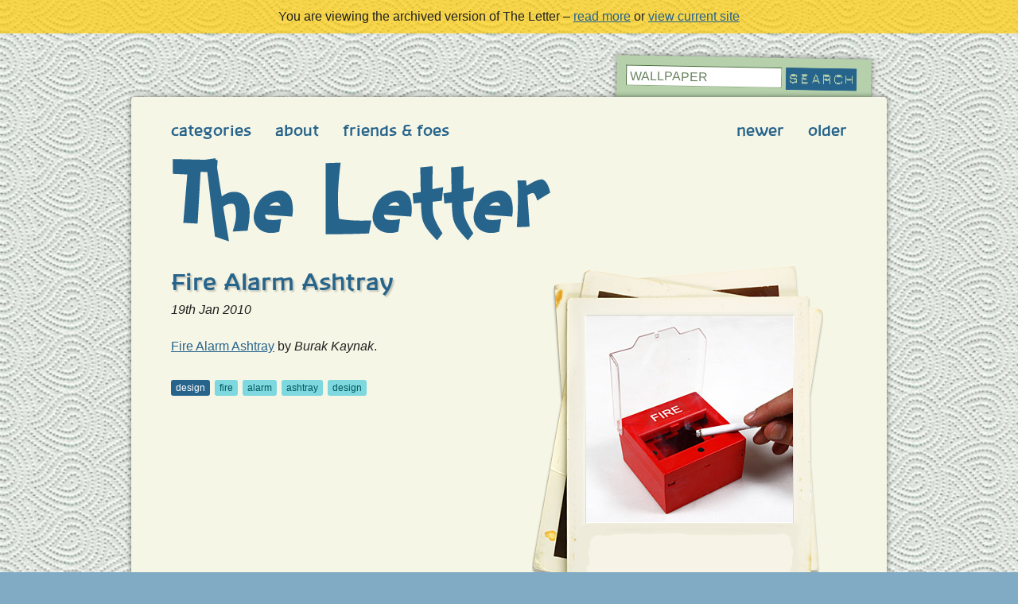

--- FILE ---
content_type: text/html; charset=UTF-8
request_url: http://archive.theletter.co.uk/index/5510/fire+alarm+ashtray
body_size: 3056
content:
<!doctype html>
<html lang="en" class="no-js">
<head>
<title>Fire Alarm Ashtray</title>
<meta charset="utf-8">
<meta name="robots" content="all" />
<meta name="keywords" content="fire,alarm,ashtray,design" />
<meta name="description" content=" Fire Alarm Ashtray by Burak Kaynak." />
<meta name="copyright" content="Blair Millen 2003-2026" />
<meta name="author" content="Blair Millen" />
<meta name="viewport" content="width=device-width; initial-scale=1.0; maximum-scale=1.0;">
<link rel="canonical" href="https://theletter.co.uk/blog/5510/fire+alarm+ashtray" /><link rel="shortcut icon" href="/favicon.ico">
<link rel="apple-touch-icon" href="/apple-touch-icon.png">
<link rel="meta" href="/docs/labels.rdf" type="application/rdf+xml" title="ICRA labels" />
<link rel="stylesheet" href="/css/default.css">
</head>
<body id="index_1" class="t1">
	<div class="archive">You are viewing the archived version of The Letter &ndash; <a href="/index/6598/the+end+of+an+era">read more</a> or <a href="http://theletter.co.uk/">view current site</a></div>
	<div id="sfb">
  	<div id="sfbak"></div>
    <div id="container">
    
    			<form action="/searchit/" method="get" id="searchform" role="search"><fieldset><legend>search this site</legend><label for="search"><input type="text" id="search" name="q" accesskey="s" value="wallpaper" /></label><input class="button" type="image" src="/images/site/search_button.gif" name="do_search" alt="Search" /></fieldset></form>
				
		<div id="header">
    	<ul class="nav2" role="navigation">
<li><a href="/index/5511/vintage+ad+browser">newer</a></li><li><a href="/index/5509/boards+of+canada+youtube+channel">older</a></li></ul>
<ul class="nav1" role="navigation">
<li><a href="https://archive.theletter.co.uk/categories.php">categories</a></li>
	<li><a href="https://archive.theletter.co.uk/about.php">about</a></li>
	<li><a href="https://archive.theletter.co.uk/friends-and-foes.php">friends & foes</a></li>
	
</ul>
    	<p><a href="/"><img src="/images/site/theletter.png" alt="The Letter" /></a></p>
    	    			</div><!-- end header -->
			<div id="content">
<div id="blogpost" role="main">
<div id="polaroid">
<img src="/images/lc/fire_alarm_ashtray.jpg" alt="Fire Alarm Ashtray" />
</div>
<h1>Fire Alarm Ashtray</h1><p><em>19th Jan 2010</em></p><!-- Generated by XStandard version 2.0.0.0 on 2010-01-19T22:20:02 --><p><a href="http://www.burakkaynak.com/works/fire-alarmashtray/">Fire Alarm Ashtray</a> by <em>Burak Kaynak</em>.</p><div id="tagsbox">
<p id="tags"><a href="/index/categories/design" id="category_tag">design</a> <a href="/tag/fire" rel="tag">fire</a> <a href="/tag/alarm" rel="tag">alarm</a> <a href="/tag/ashtray" rel="tag">ashtray</a> <a href="/tag/design" rel="tag">design</a></p></div><!-- end tagsbox -->
</div><!-- end blogpost -->
<div id="related">
<h1>Possibly related?</h1><p id="m">Based on the tags from this post.</p>
<div class="blog">
		<a href="/index/5092/fire+design">
			<h2>Fire Design</h2><p><img src="/images/lc/cool_fire_extinguishers.jpg" alt="Fire Design" /></p></a>
		<ul>
			<li class="btt"><a href="#top">up &uarr;</a></li>
			<li><a href="/index/categories/design" title="category">design</a></li>
			<li><em>13th Jun 2009</em></li>
		</ul>
		</div><!-- end blog --><div class="blog">
		<a href="/index/6184/alternative+alarm+clock">
			<h2>Alternative alarm clock</h2><p><img src="/images/lc/alternative-alarm-clock.jpg" alt="Alternative alarm clock" /></p></a>
		<ul>
			<li class="btt"><a href="#top">up &uarr;</a></li>
			<li><a href="/index/categories/design" title="category">design</a></li>
			<li><em>10th Jul 2011</em></li>
		</ul>
		</div><!-- end blog --><div class="blog">
		<a href="/index/3477/lung+ashtray">
			<h2>Lung ashtray</h2><p><img src="/images/lc/lungs_ashtray.jpg" alt="Lung ashtray" /></p></a>
		<ul>
			<li class="btt"><a href="#top">up &uarr;</a></li>
			<li><a href="/index/categories/design" title="category">design</a></li>
			<li><em>14th Mar 2008</em></li>
		</ul>
		</div><!-- end blog --><div class="blog">
		<a href="/index/2041/design+by+fire">
			<h2>Design by Fire</h2><p style="margin: 7em 1.5em 1.5em;">A new design for Design by Fire and totally inaccessible it is too! WTF is going on with all the Javascript links? Jeez! [...]</p></a>
		<ul>
			<li class="btt"><a href="#top">up &uarr;</a></li>
			<li><a href="/index/categories/accessibility" title="category">accessibility</a></li>
			<li><em>28th Jun 2006</em></li>
		</ul>
		</div><!-- end blog --><div class="blog">
		<a href="/index/2472/clocky">
			<h2>Clocky</h2><p><img src="/images/lc/clocky.jpg" alt="Clocky" /></p></a>
		<ul>
			<li class="btt"><a href="#top">up &uarr;</a></li>
			<li><a href="/index/categories/design" title="category">design</a></li>
			<li><em>29th Mar 2007</em></li>
		</ul>
		</div><!-- end blog --><div class="blog">
		<a href="/index/6123/ashtray+urn">
			<h2>Ashtray Urn</h2><p><img src="/images/lc/ashes-to-ashes-ashtray-urn.jpg" alt="Ashtray Urn" /></p></a>
		<ul>
			<li class="btt"><a href="#top">up &uarr;</a></li>
			<li><a href="/index/categories/design" title="category">design</a></li>
			<li><em>26th Apr 2011</em></li>
		</ul>
		</div><!-- end blog --><div class="blog">
		<a href="/index/5986/denture+ashtray">
			<h2>Denture ashtray</h2><p><img src="/images/lc/lionel-esteve.jpg" alt="Denture ashtray" /></p></a>
		<ul>
			<li class="btt"><a href="#top">up &uarr;</a></li>
			<li><a href="/index/categories/art" title="category">art</a></li>
			<li><em>7th Jan 2011</em></li>
		</ul>
		</div><!-- end blog --><div class="blog">
		<a href="/index/3242/cool+fire">
			<h2>Cool fire</h2><p><img src="/images/lc/cool_fire.jpg" alt="Cool fire" /></p></a>
		<ul>
			<li class="btt"><a href="#top">up &uarr;</a></li>
			<li><a href="/index/categories/design" title="category">design</a></li>
			<li><em>2nd Feb 2008</em></li>
		</ul>
		</div><!-- end blog --><div class="blog">
		<a href="/index/1577/alarm+clocks+are+bad.+how+to+wake++up+and+feel+better">
			<h2>Alarm clocks are bad. How to wake  up and feel better</h2><p style="margin: 7em 1.5em 1.5em;">I thoroughly agree with this article about alarms clocks and waking up from different levels of  sleep.  I gently return to the land of the living eac [...]</p></a>
		<ul>
			<li class="btt"><a href="#top">up &uarr;</a></li>
			<li><a href="/index/categories/useful" title="category">useful</a></li>
			<li><em>2nd Nov 2005</em></li>
		</ul>
		</div><!-- end blog --><div class="blog">
		<a href="/index/6557/chicagos+freezing+fire">
			<h2>Chicago's Freezing Fire</h2><p><img src="/images/lc/ice-encrusted-truck.jpg" alt="Chicago's Freezing Fire" /></p></a>
		<ul>
			<li class="btt"><a href="#top">up &uarr;</a></li>
			<li><a href="/index/categories/real+life" title="category">real life</a></li>
			<li><em>25th Jan 2013</em></li>
		</ul>
		</div><!-- end blog --><div class="blog">
		<a href="/index/4231/piggy+bank+alarm+clock">
			<h2>Piggy bank alarm clock</h2><p><img src="/images/lc/piggy_bank_alarm_clock.jpg" alt="Piggy bank alarm clock" /></p></a>
		<ul>
			<li class="btt"><a href="#top">up &uarr;</a></li>
			<li><a href="/index/categories/useful" title="category">useful</a></li>
			<li><em>1st Oct 2008</em></li>
		</ul>
		</div><!-- end blog --><div class="blog">
		<a href="/index/2756/arcade+fire+-+neon+bible">
			<h2>Arcade Fire - Neon Bible</h2><p><img src="/images/lc/neon_bible.jpg" alt="Arcade Fire - Neon Bible" /></p></a>
		<ul>
			<li class="btt"><a href="#top">up &uarr;</a></li>
			<li><a href="/index/categories/music" title="category">music</a></li>
			<li><em>18th Oct 2007</em></li>
		</ul>
		</div><!-- end blog --></div><!-- related -->

</div>
<!-- end content -->
      
            <hr />
              
      <div id="catsBox"><h2>Categories</h2><div id="cats">
<ol class="tag_cloud">
<li class="s2"><a href="/index/categories/software" title="166 posts">software</a></li>
<li class="s2"><a href="/index/categories/browsers" title="143 posts">browsers</a></li>
<li class="s3"><a href="/index/categories/music" title="657 posts">music</a></li>
<li class="s2"><a href="/index/categories/accessibility" title="235 posts">accessibility</a></li>
<li class="s3"><a href="/index/categories/fun" title="546 posts">fun</a></li>
<li class="s2"><a href="/index/categories/useful" title="149 posts">useful</a></li>
<li class="s1"><a href="/index/categories/news" title="76 posts">news</a></li>
<li class="s3"><a href="/index/categories/web+design" title="514 posts">web design</a></li>
<li class="s1"><a href="/index/categories/flash" title="52 posts">flash</a></li>
<li class="s1"><a href="/index/categories/web" title="74 posts">web</a></li>
<li class="s6"><a href="/index/categories/art" title="1329 posts">art</a></li>
<li class="s1"><a href="/index/categories/films" title="52 posts">films</a></li>
<li class="s2"><a href="/index/categories/css" title="159 posts">css</a></li>
<li class="s1"><a href="/index/categories/misc" title="62 posts">misc</a></li>
<li class="s1"><a href="/index/categories/typography" title="120 posts">typography</a></li>
<li class="s1"><a href="/index/categories/redesigns" title="66 posts">redesigns</a></li>
<li class="s4"><a href="/index/categories/design" title="743 posts">design</a></li>
<li class="s1"><a href="/index/categories/hardware" title="88 posts">hardware</a></li>
<li class="s2"><a href="/index/categories/real+life" title="218 posts">real life</a></li>
<li class="s1"><a href="/index/categories/books" title="49 posts">books</a></li>
<li class="s1"><a href="/index/categories/mobile+devices" title="53 posts">mobile devices</a></li>
<li class="s1"><a href="/index/categories/SEO" title="19 posts">SEO</a></li>
<li class="s1"><a href="/index/categories/email" title="25 posts">email</a></li>
<li class="s1"><a href="/index/categories/programming" title="84 posts">programming</a></li>
<li class="s1"><a href="/index/categories/animation" title="13 posts">animation</a></li>
<li class="s1"><a href="/index/categories/album+reviews" title="33 posts">album reviews</a></li>
<li class="s1"><a href="/index/categories/images" title="100 posts">images</a></li>
<li class="s1"><a href="/index/categories/games" title="60 posts">games</a></li>
<li class="s1"><a href="/index/categories/bizarre" title="33 posts">bizarre</a></li>
<li class="s1"><a href="/index/categories/cameras" title="18 posts">cameras</a></li>
<li class="s1"><a href="/index/categories/logo" title="34 posts">logo</a></li>
<li class="s1"><a href="/index/categories/blogs" title="26 posts">blogs</a></li>
<li class="s1"><a href="/index/categories/colour" title="11 posts">colour</a></li>
<li class="s1"><a href="/index/categories/social+networking" title="25 posts">social networking</a></li>
<li class="s1"><a href="/index/categories/fashion" title="44 posts">fashion</a></li>
<li class="s1"><a href="/index/categories/ecommerce" title="9 posts">ecommerce</a></li>
<li class="s1"><a href="/index/categories/architecture" title="41 posts">architecture</a></li>
<li class="s1"><a href="/index/categories/marketing" title="7 posts">marketing</a></li>
<li class="s1"><a href="/index/categories/business" title="7 posts">business</a></li>
<li class="s1"><a href="/index/categories/usability" title="6 posts">usability</a></li>
<li class="s1"><a href="/index/categories/advertising" title="72 posts">advertising</a></li>
<li class="s1"><a href="/index/categories/compies" title="27 posts">compies</a></li>
<li class="s1"><a href="/index/categories/icons" title="11 posts">icons</a></li>
<li class="s1"><a href="/index/categories/food" title="15 posts">food</a></li>
<li class="s1"><a href="/index/categories/domain+names" title="3 posts">domain names</a></li>
<li class="s1"><a href="/index/categories/technology" title="5 posts">technology</a></li>
<li class="s1"><a href="/index/categories/magazines" title="15 posts">magazines</a></li>
<li class="s1"><a href="/index/categories/ideas" title="9 posts">ideas</a></li>
<li class="s1"><a href="/index/categories/audio+visual" title="37 posts">audio visual</a></li>
<li class="s1"><a href="/index/categories/branding" title="6 posts">branding</a></li>
<li class="s2"><a href="/index/categories/link+dump" title="150 posts">link dump</a></li>
</ol>
</div>
</div><!-- end catsBox -->
			      
            <hr />
      
      <div id="subscribeBox"><h2>Subscribe</h2></div><!-- end subscribeBox -->
            
      <hr />
      
      <div id="footer">
				<ul class="nav2" role="navigation">
<li><a href="/index/5511/vintage+ad+browser">newer</a></li><li><a href="/index/5509/boards+of+canada+youtube+channel">older</a></li></ul>
<ul class="nav1">
<li><a href="#top">top</a></li>

</ul>
      </div><!-- end footer -->
          </div><!-- end container -->
  </div><!-- end sfb -->
</body>
</html>


--- FILE ---
content_type: text/css; charset=utf-8
request_url: http://archive.theletter.co.uk/css/default.css
body_size: 6213
content:
html, body, div, span, object, iframe, h1, h2, h3, h4, h5, h6, p, blockquote, pre, abbr, address, cite, code, del, dfn, em, img, ins, kbd, q, samp, small, strong, sub, sup, var, b, i, dl, dt, dd, ol, ul, li, fieldset, form, label, legend, table, caption, tbody, tfoot, thead, tr, th, td, article, aside, canvas, details, figcaption, figure,  footer, header, hgroup, menu, nav, section, summary, time, mark, audio, video { margin:0;padding:0;border:0;outline:0;font-size:100%;vertical-align:baseline;background:transparent;}
article, aside, details, figcaption, figure, footer, header, hgroup, menu, nav, section { display:block;}
nav ul { list-style:none; }
blockquote, q { quotes:none; }
blockquote:before, blockquote:after,
q:before, q:after { content:''; content:none; }
a { margin:0; padding:0; font-size:100%; vertical-align:baseline; background:transparent; }
ins { background-color:#ff9; color:#000; text-decoration:none; }
mark { background-color:#ff9; color:#000; font-style:italic; font-weight:bold; }
del { text-decoration: line-through; }
abbr[title], dfn[title] { border-bottom:1px dotted; cursor:help; }
table { border-collapse:collapse; border-spacing:0; }
hr { display:block; height:1px; border:0; border-top:1px solid #ccc; margin:1em 0; padding:0; }
input, select { vertical-align:middle; }

body { font:13px/1.231 sans-serif; } 
select, input, textarea, button { font:99% sans-serif; }
pre, code, kbd, samp { font-family: monospace, sans-serif; }

body, select, input, textarea {   color: #444; }
h1,h2,h3,h4,h5,h6 { font-weight: bold; }
html { overflow-y: scroll; }

a:hover, a:active { outline: none; }
a, a:active, a:visited { color: #607890; }
a:hover { color: #036; }

ul, ol { margin-left: 1.8em; }
ol { list-style-type: decimal; }

nav ul, nav li { margin: 0; } 
small { font-size: 85%; }
strong, th { font-weight: bold; }
td, td img { vertical-align: top; } 
sub { vertical-align: sub; font-size: smaller; }
sup { vertical-align: super; font-size: smaller; }
pre {  padding: 15px;  white-space: pre;  white-space: pre-wrap;  white-space: pre-line;  word-wrap: break-word; }
textarea { overflow: auto; } 
.ie6 legend, .ie7 legend { margin-left: -7px; } 
input[type="radio"] { vertical-align: text-bottom; }
input[type="checkbox"] { vertical-align: bottom; }
.ie7 input[type="checkbox"] { vertical-align: baseline; }
.ie6 input { vertical-align: text-bottom; }
label, input[type=button], input[type=submit], button { cursor: pointer; }
button, input, select, textarea { margin: 0; }
input:valid, textarea:valid   {  }
input:invalid, textarea:invalid { border-radius: 1px;  -moz-box-shadow: 0px 0px 5px red; -webkit-box-shadow: 0px 0px 5px red;  box-shadow: 0px 0px 5px red; }
.no-boxshadow input:invalid, 
.no-boxshadow textarea:invalid { background-color: #f0dddd; }

::-moz-selection{ background: #FF5E99; color:#fff; text-shadow: none; }
::selection { background:#FF5E99; color:#fff; text-shadow: none; } 
a:link { -webkit-tap-highlight-color: #FF5E99; } 

button {  width: auto; overflow: visible; }
.ie7 img { -ms-interpolation-mode: bicubic; }

.ir { display: block; text-indent: -999em; overflow: hidden; background-repeat: no-repeat; text-align: left; direction: ltr; }
.hidden { display: none; visibility: hidden; } 
.visuallyhidden { position: absolute !important; clip: rect(1px 1px 1px 1px);  clip: rect(1px, 1px, 1px, 1px); }
.invisible { visibility: hidden; }

/*********************************************** styles */

body{
position:relative;
font: 100%/1.4 normal Calibri, Verdana, "Lucida Grande", sans-serif;
color: #212121;
background: fixed #81AAC4 url("/images/site/repeat.jpg") 0 0 repeat;
}

#container{
position: relative;
margin: 0 auto;
background: #F6F6E6;
-moz-border-radius: 4px;
-webkit-border-radius: px;
border-radius: 4px;
-moz-box-shadow: 0 0 6px rgba(0, 0, 0, .5);
-webkit-box-shadow: 0 0 6px rgba(0, 0, 0, .5);
box-shadow: 0 0 6px rgba(0, 0, 0, .5);
}

.im img{
width: 260px;
height: 260px;
}

#sfb{
max-width: 1240px;
position: relative;
padding: 80px 10px;
margin: 0 auto;
overflow: hidden;
}

#sfb #sfbak{
top: 30px;
right: 30px;
height: 100px;
width: 320px;
z-index: 0;
position: absolute;
background: #B5D0AB;
-moz-border-radius: 4px;
-webkit-border-radius: px;
border-radius: 4px;
-moz-box-shadow: 0px 0px 6px rgba(0, 0, 0, .5);
-webkit-box-shadow: 0px 0px 6px rgba(0, 0, 0, .5);
box-shadow: 0px 0px 6px rgba(0, 0, 0, .5);
-moz-transform: rotate(1deg);
-o-transform: rotate(1deg);
-webkit-transform: rotate(1deg);
-ms-transform: rotate(1deg);
transform: rotate(1deg);  
}

#content{
margin: 0 50px;
min-height: 600px;
position:relative;
}

#blogpost{
clear: both;
padding: 0 30px;
}

#related{
margin: 50px 0;
clear: both;
}

#index_1 #content,
#searchresults #content,
#search #content,
#tag #content,
#drafts_14 #content,
#searchtips #content{
margin-left: 20px;
}

#header,
#footer{
position: relative;
padding: 30px 50px 0;
}

#header li,
#footer li{
display: block;
float: left;
color: #7F7B5F;
font-size: 1.2em;
font-family: 'BanksiaBold', "Trebuchet MS", Verdana, sans-serif;
letter-spacing: 0;
}

#header a,
#footer a{
text-decoration: none;
}

#categories_4 .nav1 li:nth-child(1) a,
#subscribe_5 .nav1 li:nth-child(2) a{
color: #27648b;
cursor: text;
background: none;
}

#header ul{
margin-bottom: 20px;
overflow: hidden;
}

.nav2{
float: right;
}

.nav1 li{
margin-right: 30px;
}

.nav2 li{
margin-left: 30px;
}

#header p{
clear: both;
margin-bottom: 0;
}

#header p a,
#header p a:visited{
display: inline-block;
font-size: 5em;
text-decoration: none;
}

#header p a:hover,
#header p a:focus{
opacity: .7;
background: transparent;
}

#footer{
clear: both;
overflow: hidden;
padding-bottom: 30px;
}

/******************************************* typography */

p{margin:0 0 1.5em;}

a,a:visited{
color: #27648b;
}

a:hover{
color: #333;
background: #7DD8DF;
}

a:focus{
color: #333;
background: #FFCC00;
background: rgba(255, 204, 0, .9);
}

h1, h2, h3, h4{
font-family: 'BanksiaBold', "Trebuchet MS", Verdana, sans-serif;
color: #000;
}

p#pagination{/*showing from such and such*/
color: #7FEBF8;
margin-top: -1.5em;
font-size: 1.3em;
font-weight: normal;
color: #27648B;
margin-bottom: .5em;
width:90%;
float:left;
height:auto;
}

h1{
margin-bottom: .15em;
font-size: 1.8em;
color: #27648B;
text-shadow: 2px 2px 2px rgba(0, 0, 0, .2);
}

h2{
margin: 0 0 .5em;
color: #27648B;
font-size: 1.5em;
}

h3{
color: #000;
margin: 1em 0;
}

ul, ol{
margin: 0;
padding: 0;
list-style: none;
}

#content ul,
#content ol{
margin: 0 0 1.5em 1.5em;
list-style: inherit;
}

#content ol{
list-style: decimal;
}

#content ul li,
#content ol li{
margin: 0 0 .5em;
}

code{
background: #FFFACF;
}

blockquote{
background: #f9f9f9 url("/images/site/quotes.gif") 10px 5px no-repeat;
margin: 0 0 1em 0;
padding: 25px 30px 6px 55px;
}

blockquote p{
color: #444 !important;
}

hr{
display: none;
}

abbr, acronym{
border-bottom: dotted 1px #333;
cursor: help;
}

p#m{
font-weight: normal;
color: #27648B;
margin-bottom: 1em;
}

#searchresults #m,
#tag #m,
#tag h1,
#related h1,
#related #m,
#searchtips #m,
#searchtips h1{
margin-left: 25px;
}

/************************************************ blog  */

.blog{
padding: 0 0 1em;
float: left; 
display: block;
margin: 0 0 20px 30px;
position: relative;
color: #27648b;
width: 260px;
height: 290px;
}

.blog a{
display: block;
border: solid 5px #ddd;
width: 260px;
height: 260px;
text-decoration: none;
margin: 0;
}

.blog a:hover,
.blog a:focus{
border-color: #FFCC00;
outline: 0;
}

.blog a p{
font-size: .8em;
}

#content .blog ul{
margin: 0;
padding: 0;
position: absolute;
left: 0;
bottom: 9px;
width: 270px;
}

.blog li{
display: block;
float: left;
font-size: .7em;
}

.blog ul a{
width: auto;
height: auto;
background: transparent;
border: 0;
outline: 0;
padding: 3px 6px;
margin-top: -3px;
}

.blog ul a:hover{
background: #ddd;
}

.blog ul a:focus{
background: #FFCC00;
}

.blog li:nth-child(2){
float: right;
}

.blog h2{
font: 1.3em/1.62 'BanksiaBold', "Trebuchet MS", Verdana, sans-serif;
color: #000;
background: transparent url("/images/site/tape.png") 0 0 repeat;
float: left;
position: absolute;
left: -5px;
top: 0;
z-index: 1000;
display: inline !important;

}

.blog img{
line-height: 260px;
font-size: .8em;
}

.blog li.btt a{
position: absolute;
left: -999px;
text-indent: -9999px;
text-transform: uppercase;
}

.blog li.btt a:focus{
position: absolute;
text-indent: 0;
left: inherit;
right: 5px;
bottom: 32px;
font-size: 2em;
background: #FFCC00;
outline: 0;
padding: 5px 10px;
}

#polaroid{
width: 366px;
height: 445px;
display: block;
background: transparent url("/images/site/photo_bak.png") 0 0 no-repeat;
position: relative;
float: right;
margin: 0 0 50px 50px;
}

#polaroid img{
position: absolute;
top: 62px;
left: 68px;
background: #E0DDCC;
}

#blogpost #polaroid img{
width: 260px;
height: 260px;
line-height: 260px;
font-size: .7em;
}

/********************************************* comments */

#comments{
clear: both;
padding: 0 0 0 30px;
}

#comments ol{
margin: 0;
}

#comments li{
clear: both;
background: #222;
margin: 10px 0;
padding: 40px 50px 20px;
color: #fff;
}

#comments ul li{
margin: 0;
padding: 0;
position: relative;
}

#comments img,
form img{
position: absolute;
}

#comments li div,
form div{
margin-left: 70px;
min-height: 70px;
}

#comments li p,
#comments li a,
#comments li h4{
color: #ddd;
}

#comments li a,
#comments li a:visited{
color: #888;
}

#comments li h4,
#comments li h4 a,
#comments li h4 a:visited{
color: #7DD8DF;
}

#comments li h4 a:hover,
#comments li h4 a:focus{
background: #7DF3FF;
color: #000;
}

.logfoot a,
.logfoot a:visited{
color: #ddd;
font-size: .7em;
text-decoration: none;
}

.logfoot a:focus,
.logfoot a:hover{
color: #F6F6E6 !important;
background: transparent;
}

/***************************************** comment form */

#commenting_form{
clear: both;
margin: 30px 0 30px 30px;
}

#commenting_form form{
color: #F6F6E6;
background: #222;
padding: 50px;
}

#commenting_form fieldset p{
margin: 0;
}

#commenting_form label{
text-transform: lowercase;
font-size: .9em;
}

#commenting_form small{
display: block;
margin-top: 10px;
font-size: .6em;
}

#content input[type="text"],
#content select,
#content textarea{
border-top: solid 1px #000;
border-left: solid 1px #000;
border-right: solid 1px #444;
border-bottom: solid 1px #444;
background: #333;
color: #8ECACF;
padding: 2px 4px;
margin-bottom: 1em;
}

#content input[type="text"]:focus,
#content select:focus,
#content textarea:focus{
border-top: solid 1px #00676F;
border-left: solid 1px #00676F;
border-right: solid 1px #AFF9FF;
border-bottom: solid 1px #AFF9FF;
background: #7DD8DF;
color: #222;
}

#login_details{
margin: 0 0 2em;
overflow: hidden;
padding: 10px 0 0 0;
border-top: solid 1px #333;
border-bottom: solid 1px #333;
}

#login_details div{
margin: 0;
width: 25%;
float: left;
}

#login_details div input{
width: 90%;
}

#login_options{
display: none;
margin-left: 0;
}

#login_options{
color: #fff;
}

#fc-button{
margin-right: 10px;
float: left;
}

#cookie{
margin: 0 5px 20px 2px;
}

#cookie_label{
margin-bottom: 18px;
display: inline-block;
}

#signed_in_cookie{
margin: 0;
}

#commenter, #url{
max-width: 120px;
}

#blog_email{
max-width: 150px;
}

#spamq{
max-width: 75px;
}

textarea{
width: 98%;
height: 100px;
}

#content legend{
display: none;
}

#content form a,
#content form a:active,
#content form a:visited{
margin-left: 5px;
background: #444;
color: #aaa;
text-decoration: none;
padding: 2px 5px;
font-size: .9em;
-moz-border-radius: 3px;
-webkit-border-radius: 3px;
border-radius: 3px;
}

#content form a:focus,
#content form a:hover{
background: transparent;
color: #222;
background: #7DD8DF;
outline: 0;
}


#content input.button{
border: solid 3px #7DD8DF;
background: #7DD8DF;
padding: 0 5px;
colour: #222;
}

#content input.button:focus,
#content input.button:hover{
border: solid 3px #ff0;
}

/******************************************** responses */


.positive,
.negative{
background: #77EFA3;
padding: 25px 50px 10px;
margin: 0;
}

.negative{
background: #7DD8DF;
color: #222;
}

.negative p{
margin-bottom: .5em;
}

.negative h2,
.positive h2{
font-size: 1em;
color: #222;
}

.positive h2{
color: #333;
}

.positive a,
.positive a:visited{
color: #333;
}

.positive a:hover,
.positive a:focus{
background: #53DF87;
}

.negative a,
.negative a:visited{
color: #333;
}

.negative a:hover,
.negative a:focus{
background: #53DF87;
}

#content textarea.error,
#content input.error{
background: #7DD8DF;
color: #222;
border-top: solid 1px #5AA5AA;
border-left: solid 1px #5AA5AA;
border-right: solid 1px #87F7FF;
border-bottom: solid 1px #87F7FF;
}

/****************************************** search form */

#searchform{
-moz-transform: rotate(1deg);
-o-transform: rotate(1deg);
-webkit-transform: rotate(1deg);
-ms-transform: rotate(1deg);
transform: rotate(1deg);  
position: absolute;
right: 38px;
top: -38px;
height: 2.2em;
z-index: 1500;
}

#searchform fieldset{
border:0;
padding: 0;
margin: 0;
}

#searchform legend{
display: none;
}

#searchform input#search{
float: left;
margin: 0;
padding: 2px 0 0 4px;
background: #fff;
width: 190px;
text-transform: uppercase;
color: #6a8461;
font-weight: normal;
height: 22px;
border-top: solid 1px #466B37;
border-left: solid 1px #466B37;
border-right: solid 1px #8FAF82;
border-bottom: solid 1px #8FAF82;
}

#searchform input#search:focus{
background: #FFCC00;
color: #333;
border-top: solid 1px #698E5B;
border-left: solid 1px #698E5B;
border-right: solid 1px #D4EACC;
border-bottom: solid 1px #D4EACC;
}

#searchform input.button{
text-transform: uppercase;
color: #b5d0ab;
background: #27648b;
width: 79px;
height: 18px;
margin-left: 5px;
border: solid 5px #27648B;
padding: 0;
}

#searchform input.button{
color: #b5d0ab;
background: #27648B; 
padding: 0;
}

#searchform input.button:focus,
#searchform input.button:hover{
border: solid 5px #7FEBF8;
}

/*********************************************** tables */

table{
border: solid 1px #B5D0AB;
border-collapse: collapse;
margin-bottom: 1em;
background: #f9f9f9;
width: 97%;
}

th{
background: #B5D0AB;
color: #fff;
padding: 5px 8px;
border: solid 1px #B5D0AB;
text-align: left;
}

td{
padding: 5px 8px;
border: solid 1px #B5D0AB;
}

td.operator{
text-align: center;
/*font-size: 2em;*/
color: #27648B;
}

/************************************************** misc */

.photo1{
float:left;
margin: 0 40px 20px 0;
}

.photo2{
float:right;
margin: 0 0 20px 40px;
}

.photo1 p, .photo2 p{
text-align: center;
/*font-size: .9em;*/
font-style: italic;
margin-bottom: 0;
}

.highlight{
width: 812px;
margin-top: 20px;
padding: 20px;
background: #fff;
}

abbr{
border-bottom: dotted 1px #333;
cursor: help;
}

.accio{
border: solid 1px #ccc;
padding: 10px;
}

/******************************************* categories */

.tag_cloud{
float:left;
padding: 25px 30px 30px;
text-align: center;
}

.tag_cloud a,
.tag_cloud a:visited{
display:block;
float: left; 
margin-right: 20px;
-moz-border-radius: 3px;
-webkit-border-radius: 3px;
border-radius: 3px;
text-transform: uppercase;
padding: 5px;
}

.tag_cloud li{
display:inline-block;
line-height: 1;
}

.s1{font-size:1em;}
.s2{font-size:1.75em;}
.s3{font-size:2em;}
.s4{font-size:2.5em;}
.s5{font-size:2.75em;}
.s6{font-size:3em;}

#categories_4 .tag_cloud .s1 a{background: rgba(204, 217, 211, .5);}
#categories_4 .tag_cloud .s2 a{background: #CCD9D3;}
#categories_4 .tag_cloud .s3 a{background: #D5D7AF;}
#categories_4 .tag_cloud .s4 a{background: #E5D474;}
#categories_4 .tag_cloud .s5 a{background: rgb(245, 210, 59); }
#categories_4 .tag_cloud .s6 a{background: #FED017;}

#categories_4 .tag_cloud{
margin: 0;
}

.tag_cloud a{
text-decoration: none;
}

#catsBox .tag_cloud .s1 a{background: rgba(251, 251, 251, .2);}
#catsBox .tag_cloud .s2 a{background: rgba(251, 251, 251, .4);}
#catsBox .tag_cloud .s3 a{background: rgba(251, 251, 251, .6);}
#catsBox .tag_cloud .s4 a{background: rgba(251, 251, 251, .8);}
#catsBox .tag_cloud .s5 a{background: rgba(251, 251, 251, .9);}
#catsBox .tag_cloud .s6 a{background: rgba(251, 251, 251, 1);}

#catsBox .tag_cloud a:hover,
#catsBox .tag_cloud a:focus{
background: #222;
color: #FED017;
}

#categories_4 .tag_cloud a:hover,
#categories_4 .tag_cloud a:focus{
background: #7DD8DF;
color: #222;
}

/************************************* friends and foes */

#friends-and-foes{
float: left;
position: relative;
padding: 0;
margin: 0;
width: 100%;
}

#friends-and-foes div{
float: left;
width: 23%;
margin-right: 2%;
}

#friends-and-foes ul{
background: rgb(39,100,139);


background: rgba(39,100,139,.95);
display: block;
list-style: none;
padding: 20px;
margin: 0;
-moz-border-radius: 10px;


-webkit-border-radius: 10px;
border-radius: 10px;
}



#friends-and-foes div#last{
margin-right: 0;
}

#friends-and-foes li{
line-height: 1.2;
display: block;
margin-bottom: .5em;
}

#friends-and-foes li a,
#catsBox li a{
color: #BFE7FF;
}

#friends-and-foes li a:visited,
#catsBox li a:visited{
color: #8FADBF;
}

#friends-and-foes li a:hover,
#friends-and-foes li a:focus,
#catsBox li a:hover,
#catsBox li a:focus{
background: #7FEBF8;
color: #000;
}

/************************************************* tags */

#tags{
margin: 0 0 7px;
text-transform: lowercase;
line-height: 2;
}

#tags a, #tags a:visited{
font: 12px Helvetica,Arial;
color: #000;
text-decoration: none;
border: 0;
color: #fff;
background: #27648B;
margin-right: 2px;
padding: 3px 6px;
-moz-border-radius: 3px;
-webkit-border-radius: 3px;
border-radius: 3px;
}

#tags a{
background: #7DD8DF;
color: #05565B;
line-height: 2.4;
}

#tags a:visited{
background: #ccc;
color: #555;
line-height: 2.4;
}

#tags a#category_tag,
#tags a:visited#category_tag{
background: #27648B;
color: #fff;
}

#tags a:hover,
#tags a:focus,
#tags a:hover#category_tag,
#tags a:focus#category_tag{
background: #222;
color: #fff;
}

iframe{
margin-bottom: -6px;
}

/****************************************** popup boxes */

#subscribeBox,
#catsBox{
position: absolute;
top: 55px;
left: 50px;
right: 50px;
background: #FFCC00;
background: rgba(255, 204, 0, .95);
z-index: 1000;
margin: 0;
padding: 0;
display: none;
color: #eee;
font-size: .8em;
}

#subscribe_5 #subscribeBox{
padding-left: 40px;
}

#subscribeBox h2,
#catsBox h2{
display: none;
}

#rss, #fb, #tw{
margin: 60px 0 40px 30px;
padding: 15px 20px 20px;
background: #333;
width: auto;
float: left;
position: relative;
min-height: 45px;
}

#subscribeBox h3{
position: absolute;
margin: 0;
top: -35px;
}

#subscribeBox p:last-child{
position: absolute;
bottom: -15px;
left: 0;
color: #222;
font-size: .8em;
}

#subscribeBox p{
margin: 0;
}

#tw{
padding: 25px 20px 0px;
}

#fb{
padding: 20px 20px 5px;
}

#subscribeBox p:last-child a{
color: #222;
}

#rss{
padding: 12px 20px 10px;
}

.rss_icon a,
.rss_icon a:visited{
display: block;
border-bottom: solid 3px #333;
}

.rss_icon a:hover,
.rss_icon a:focus{
background: transparent;
border-color: #7DD8DF;
}

#subscribeBox input[type="text"]{
border-top: solid 1px #00676F;
border-left: solid 1px #00676F;
border-right: solid 1px #AFF9FF;
border-bottom: solid 1px #AFF9FF;
background: #7DD8DF;
color: #222;
}

#subscribeBox input:focus[type="text"]{
border-top: solid 1px #ddd;
border-left: solid 1px #ddd;
border-right: solid 1px #fff;
border-bottom: solid 1px #fff;
background: #eee;
color: #222;
}

#subscribeBox .button{
border: solid 3px #7DD8DF;
}

#subscribeBox .button:focus,
#subscribeBox .button:hover{
border: solid 3px #fff;
}

/******************************************** all feeds */

#all_feeds{
clear: both;
}

#subscribe_5 p{
margin: 0;
}

#subscribe_5 #rss,
#subscribe_5 #fb,
#subscribe_5 #tw{
margin: 60px 30px 60px 0;
padding: 10px 20px 0;
background: #333;
width: auto;
float: left;
position: relative;
color: #eee;
min-height: 60px;
font-size: .8em;
}

#subscribe_5 #tw{
margin-right: 0;
}

#fb form{
padding: 10px 0;
}

#fb input[type="text"]{
margin-bottom: -2px;
}

#subscribe_5 input[type="text"]{
background: #666;
}

#subscribe_5 #tw a,
#subscribe_5 #tw a:visited{
display: block;
padding: 12px 10px 0;
background: transparent;
border-bottom: solid 3px #333;
}

#subscribe_5 #tw a:focus,
#subscribe_5 #tw a:hover{
border-bottom: solid 3px #7DD8DF;
}

#subscribe_5 #rss h3,
#subscribe_5 #fb h3,
#subscribe_5 #tw h3{
position: absolute;
margin: 0;
top: -35px;
}

#subscribe_5 #rss p:last-child,
#subscribe_5 #fb p:last-child,
#subscribe_5 #tw p:last-child{
position: absolute;
bottom: -20px;
left: 0;
color: #222;
font-size: .8em;
margin: 0;
}

#catsBox li a,
#catsBox li a:visited{
color: #444;
text-decoration: none;
line-height: 1.5;
vertical-align: middle;
margin-right: 1em;
}

#catsBox li a:focus,
#catsBox li a:hover{
background: #F4F4D0;
color: #27648B;
}

#subscribe_5 #content ul{
list-style: none;
padding: 0;
margin: 0;
float: left;
}

#subscribe_5 #content ul li{
float: left;
margin-right: 1em;
list-style: none;
}

#social{
position: relative;
}

#social iframe:nth-child(1){
margin: 2px 15px 0 0;
}

#social iframe:nth-child(2){
margin: 0;
}

/************************************************ fonts */

@font-face {
font-family: 'BanksiaBold';
src: url('/fonts/banksb20-webfont.eot');
src: local('a'), url('/fonts/banksb20-webfont.woff') format('woff'), url('/fonts/banksb20-webfont.ttf') format('truetype'), url('/fonts/banksb20-webfont.svg#webfontTHTFig0m') format('svg');
font-weight: normal;
font-style: normal;
}


@media screen and (max-width: 1330px) {

#sfb{width: 950px;}

}

@media screen and (max-width: 1010px) {

#sfb{width: 660px;}
#polaroid{margin: 0 -50px 0 50px;}
#login_details div{width: 50%;}

}

@media screen and (max-width: 720px) {

*{float:none;}
body{font-size: 85%;padding: 5px;}
#header img{width: 100%;}
#header .nav1 li{clear: left;}
#sfb{width: 370px;}
#header p{font-size: .7em;}
#polaroid{margin: -25px 0 0 -30px; float: none;}
#polaroid img{width:100%; height: 100%;}
#blogpost{padding: 0 10px;}
#related{padding: 0;}
#related h1, #related #m{margin-left: 10px;}
#related .blog{margin: 0 10px;}
#header{padding: 10px 30px 0;}
#footer{padding: 0 30px 10px;}
#friends-and-foes div{float:none;width:auto;clear:both;margin-bottom:20px;}
#login_details div{width: 100%;}
#commenting_form {padding: 0 0 0 10px; margin: 0;}
#commenting_form form{padding: 4%;}
#commenting_form textarea{max-width:90%;}
#comments{padding: 0 0 0 10px; margin: 0 0 20px;}
#comments ol{padding: 0; margin: 0;}
#comments li{padding: 10px;}
#comments img{position: relative; margin-bottom: 5px;}
#comments div{margin:0 !important; padding: 0;clear: both;}
}

.archive{
display: block;
background: rgba(255, 206, 12, .7);
text-align: center;
padding: 10px 0;
}


@media all and (orientation:portrait) { 
  
}

@media all and (orientation:landscape) { 
  
}

@media screen and (max-device-width: 480px) {
  
  
  /* html { -webkit-text-size-adjust:none; -ms-text-size-adjust:none; } */
}

@media print {
  * { background: transparent !important; color: #444 !important; text-shadow: none !important; }
  a, a:visited { color: #444 !important; text-decoration: underline; }
  a:after { content: " (" attr(href) ")"; } 
  abbr:after { content: " (" attr(title) ")"; }
  .ir a:after { content: ""; }  
  pre, blockquote { border: 1px solid #999; page-break-inside: avoid; }
  thead { display: table-header-group; }  
  tr, img { page-break-inside: avoid; }
  @page { margin: 0.5cm; }

  p, h2, h3 { orphans: 3; widows: 3; }
  h2, h3{ page-break-after: avoid; }
}

/*********************************** internet exploiter */

.ie7 #content{padding-top: 1em;}
.ie6 #container{width: 1000px;}
.ie6 #header p img{margin: -20px 0 20px;}
.ie6 #sfb{width: 1000px;}
.ie6 #searchform{left: 680px;}
.ie6 #container,.ie6 #content,.ie6 #footer{background: #F4F2DF;}
.ie6 #searchform input#search{width: 170px;}
.ie6 .tags{height: 80px;}
.ie6 .tag_cloud li , .ie7 .tag_cloud li{display:inline !important;}